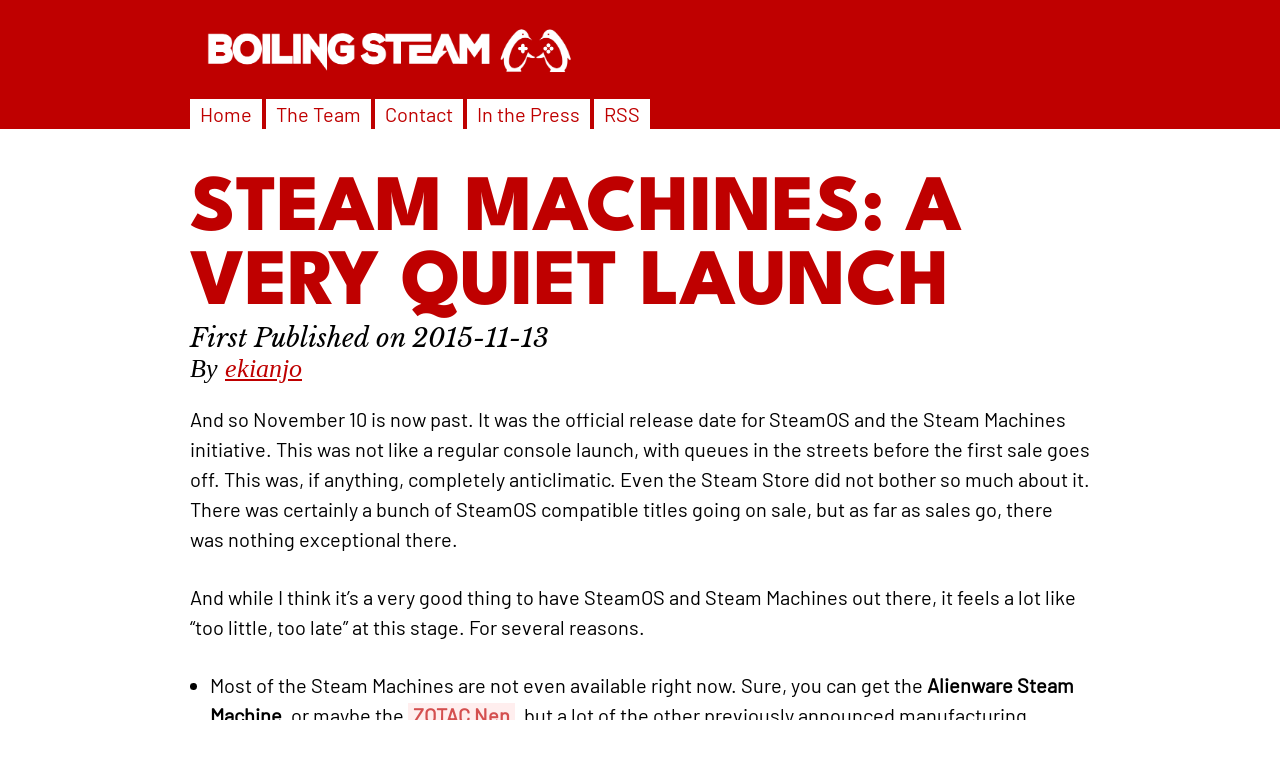

--- FILE ---
content_type: text/html; charset=utf-8
request_url: https://boilingsteam.com/steam-machines-a-very-quiet-launch/
body_size: 4368
content:
<!DOCTYPE html>
<html lang="en">
<head>
<meta charset="utf-8" />
<meta name="viewport" content="width=device-width, initial-scale=1" />
<meta name="description" content="Linux Gaming, Steam Deck Gaming | Boiling Steam" />
<base href="https://boilingsteam.com/steam-machines-a-very-quiet-launch/" />
<link rel="apple-touch-icon" sizes="180x180" href="../apple-touch-icon.png">
<link rel="icon" type="image/png" sizes="32x32" href="../favicon-32x32.png">
<link rel="icon" type="image/png" sizes="16x16" href="../favicon-16x16.png">
<link rel="manifest" href="../site.webmanifest">
<link rel="stylesheet" href="../styling.css" />
<script type="application/ld+json">
{
  "@context": "https://schema.org",
  "@type": "NewsArticle",
  "url": "https://boilingsteam.com/steam-machines-a-very-quiet-launch/",
  "mainEntityOfPage": {
    "@type": "WebPage",
    "@id": "https://boilingsteam.com/steam-machines-a-very-quiet-launch/"
  },
  "headline": "Steam Machines: A Very Quiet Launch",
  "author": 
    {
      "@type": "Person",
      "name": "ekianjo",
      "url": "https://www.boilingsteam.com/author/ekianjo/"
    },
  "datePublished": "2015-11-13",
  "dateModified": "2015-11-13",
  "description": "Steam Machines: A Very Quiet Launch",
  "publisher": {
    "@type": "Organization",
    "name": "Boiling Steam",
    "url": "https://boilingsteam.com",
    "logo": {
      "@type": "ImageObject",
      "url": "https://boilingsteam.com/boiling_steam_square_card.jpg",
      "width": 60,
      "height": 60
    }
  }
}
</script>
<link rel="alternate" type="application/rss+xml" title="RSS Feed for Boiling Steam" href="https://boilingsteam.com/feed/rss-feed.xml" />
<title>Steam Machines: A Very Quiet Launch</title>
    <!-- Social -->
      <meta property="og:title" content="Steam Machines: A Very Quiet Launch" />
      <meta property="og:description" content="Steam Machines: A Very Quiet Launch" />
      <meta property="og:image" content="" />
      <meta property="og:url" content="https://boilingsteam.com/steam-machines-a-very-quiet-launch/" />
      <meta name="twitter:card" content="summary" />
      <meta name="twitter:site" content="@BoilingSteam" />
      <meta name="twitter:creator" content="@BoilingSteam" />
      <meta name="twitter:title" content="Steam Machines: A Very Quiet Launch" />
      <!-- SEO -->
      <meta name="robots" content="index, follow">
<!-- Matomo -->
<script>
var _paq = window._paq = window._paq || [];
/* tracker methods like 'setCustomDimension' should be called before 'trackPageView' */
  _paq.push(['trackPageView']);
_paq.push(['enableLinkTracking']);
(function() {
  var u='//s.boilingsteam.com/';
  _paq.push(['setTrackerUrl', u+'matomo.php']);
  _paq.push(['setSiteId', '1']);
  var d=document, g=d.createElement('script'), s=d.getElementsByTagName('script')[0];
  g.async=true; g.src=u+'matomo.js'; s.parentNode.insertBefore(g,s);
})();
</script>
<!-- End Matomo Code -->
</head>
<body>
<header id="top-header">
    <!--<h1 id="site-title">
        <a href="/">Linux Gaming, Steam Deck Gaming | Boiling Steam</a>
      </h1> -->
    <div class="site-logo">
        <a href="https://boilingsteam.com/">
          <img src="../boilingsteam_header.png"></img>
       </a>      
    </div>
      
      <nav>
        <ul class="menu">
          <li class="menu-links"><a href="../">Home</a></li>
          <li class="menu-links"><a href="../team/">The Team</a></li>
          <li class="menu-links"><a href="../contact/">Contact</a></li>
          <li class="menu-links"><a href="../press/">In the Press</a></li>
          <li class="menu-links"><a href="../feed/rss-feed.xml">RSS</a></li>
        </ul>
      </nav>
      
    </header>

      <div class="post">
        <article>
          <header>

            <h2 class="post-title">
              <a href="">
                  Steam Machines: A Very Quiet Launch
              </a>
            </h2>
            
            <div class="post-date">
              <time datetime="2015-11-13">
                2015-11-13
              </time>
            </div>
            
            <div>
              <address class="author">By <a rel="author" class="url fn n" href="../author/ekianjo/">ekianjo</a></address> 
            </div>
          
            <div class="index-item-header">
       <!-- Social   <div
                    class="post-header-image full-width"
                  >
                    <a href="">
                      <img
                        class="index-item-header-image"
                        src=""
                        alt=""
                        aria-label="Link to post for Steam Machines: A Very Quiet Launch"
                      />
                    </a>
                  </div>
            -->
            </div>
          </header>
          
    <section>
    <p>And so November 10 is now past. It was the official release date for SteamOS and the Steam Machines initiative. This was not like a regular console launch, with queues in the streets before the first sale goes off. This was, if anything, completely anticlimatic. Even the Steam Store did not bother so much about it. There was certainly a bunch of SteamOS compatible titles going on sale, but as far as sales go, there was nothing exceptional there.</p>
<p>And while I think it’s a very good thing to have SteamOS and Steam Machines out there, it feels a lot like “too little, too late” at this stage. For several reasons.</p>
<ul>
<li>Most of the Steam Machines are not even available right now. Sure, you can get the <strong>Alienware Steam Machine</strong>, or maybe the <strong><a title="ZOTAC Unveils its NEN Steam Machine" href="http://boilingsteam.com/zotac-unveils-its-nen-steam-machine/" target="_blank">ZOTAC Nen</a></strong>, but a lot of the other previously announced manufacturing partners actually delayed their hardware launch, or even cancelled it altogether : <a href="http://www.gameinformer.com/b/news/archive/2015/11/11/origin-pc-decides-against-steam-os-for-its-steam-machines.aspx" target="_blank">Origin has just announced they have decided against SteamOS</a> for their upcoming Steam Machine, preferring Windows instead.</li>
<li>Most of the big AAA titles ports are very, very late. I’m not even talking about newly announced titles, rather the ones announced at the GDC back in March. We did get <strong>Shadow of Mordor</strong> (with <a title="Shadow of Mordor: Performance Tests" href="http://boilingsteam.com/shadow-of-mordor-performance-tests/" target="_blank">extremely poor performance vs Windows</a>), <a title="Alien Isolation Finally Out" href="http://boilingsteam.com/alien-isolation-finally-out/" target="_blank"><strong>Alien Isolation</strong></a>, <strong>Companies of Heroes 2</strong>, but most of the other titles are missing: <strong>Grid Autosport</strong>, <strong>Payday2</strong>, <strong>Saints Row 4</strong>, <strong>Rome Total War 2</strong>, <strong>Witcher 3</strong>, <strong>Batman Arkham Knight</strong> (this one was botched on Windows so the delay is expected)… They had more than 6 months to get them out, and they failed. Not sure who is to blame, but it’s an extremely poor showing when stuff that was announced previously is still missing, with no actual release date in sight.</li>
<li>Worse, there was no new announcements following the Steam Machines launch. No new partners. No new AAA ports unveiled. No new games available released on that particular day. It’s like whoever is in charge of supporting the platform forgot what <strong>Marketing</strong> is about or something. There should always be some important announcements once in a while to show the platform is going in a positive direction, to keep interest up. November 10 was the right time to do so, yet nothing happened, once again.</li>
</ul>
<p>The press did not take too long to find out what everyone in the Linux community already knew: most AAA titles performance way poorer on SteamOS vs their Windows equivalent, and Arse picked that <a href="http://arstechnica.com/gaming/2015/11/ars-benchmarks-show-significant-performance-hit-for-steamos-gaming/" target="_blank">up in a recent article</a>. Unfortunately they picked Shadow of Modor for their banchmarks, which is one of the worst performing ports out there - if they had picked Dirt Showdown or Borderlands 2 the picture would have been a little brighter - yet it is a fact that SteamOS games tend to perform poorer, and while SteamOS is a tighly integrated environment for games, the following question is legitimate: “Why would I buy a Steam Machine that has less games and performs worse than a Windows box ?”. After Valve demonstrated that Left4Dead2 could run faster on Linux vs Windows, one of the potential benefits of SteamOS could have been higher framerates, but that train is long gone and at best we can expect parity nowadays, and worst comes to worst, 50% performance. It does not matter for old games, but new games requiring higher end hardware, it can clearly be a deal breaker for anyone who is not aware of what to expect.</p>
<p>To further increase the value proposition of Steam Machines, I hope that Valve and their friends continue to actively work on…</p>
<ul>
<li>More AAA ports and same day releases as much as possible, from existing partners.</li>
<li>Securing new ports from other major publishers. Obvious ones include Bethesda and Rockstar, while they may be very hard to convince.</li>
<li>Bridging the performance gap on newer releases, either via better OpenGL practices, or the introduction of Vulkan as soon as 2016. It is however improbable that most AAA titles use Vulkan in 2016, so we still need OpenGL to deliver for a while no matter what.</li>
<li>Success stories. To build a great platform there needs to be a reason for it to exist. A problem it solves. Steam Machines bring new games on top of a Free Software OS, but that benefit does not matter for most end users. If games are not going to perform better, or be as many on the platform for the time being, maybe Valve should play on the openness of the platform and why there are advantages of having an open OS in the first place.</li>
</ul>
<p>At this stage it’s still too early to say what will become of the Steam Machines. I would have a hard time to sell them right now, but in 1-2 years from now, provided they have way more games (games that people want to play, not 1000’s of crap that interests almost no one), and that the hardware gap starts to show between consoles and modern PC-based hardware, things should start to look a little more exciting. It’s clearly going to be a long game, let’s hope manufacturing partners do not lose patience and understand SteamOS needs time to grow.</p>

    
    </section>
    
    </article>

</div>
<footer>
  <hr class="footer-hr">
  By <a href="../author/ekianjo/">ekianjo</a>, first published on 2015-11-13. Last modified on 2023-12-30 15:17:35 (UTC time).
  <hr class="footer-hr">
  <p>Previous Article: <a href='../smach-zero-call-it-smach-z-for-short/index.html'>Smach Zero, Call it Smach Z for short</a></p>
  <p>Next Article: <a href='../q4-gnulinux-gamers-survey-is-out/index.html'>Q4 GNU/Linux Gamers  Survey is Out</a></p>
  <hr class="footer-hr">
  <small class="copyright">Copyright 2024 - Boiling Steam</small>
</footer>
</body>
</html>

--- FILE ---
content_type: text/css; charset=utf-8
request_url: https://boilingsteam.com/styling.css
body_size: 1603
content:
/* just a comment */

@font-face {
    font-family: "spartan-extra-bold";
    src: url("LeagueSpartan-ExtraBold.ttf");
}

@font-face {
    font-family: "spartan-thin";
    src: url("LeagueSpartan-Thin.ttf");
}

@font-face {
    font-family: "bebas";
    src: url("BebasNeue-Regular.ttf");
}

@font-face {
    font-family: "barlow";
    src: url("Barlow-Regular.ttf");
}

@font-face {
    font-family: "barlow-medium";
    src: url("Barlow-Medium.ttf");
}

@font-face {
    font-family: "barlow-bold";
    src: url("Barlow-Bold.ttf");
}

@font-face {
    font-family: "libre-baskerville-italic";
    src: url("LibreBaskerville-Italic.ttf");
}

@font-face {
    font-family: "mononoki-regular";
    src: url("mononoki-Regular.ttf");
}


body {width:100%;  margin: 0 auto; }

header {
  width:100%; 
  margin:0;
}

#top-header {
  background-color: #bf0000;
  margin-bottom: 45px;
}


.site-logo {
  display: block;
  margin: auto;
  max-width: 900px;
}

.site-logo img {
  display:inline-block;
  max-width: 400px;
  margin-bottom: -20px;
}


nav {
  display: block;
  max-width: 900px;
  margin: auto;
}


nav li {
  display:inline-block;
  background-color: white;
  padding-left:10px;
  padding-right:10px;
  margin-bottom: 0;
}

nav li a {
  color: #bf0000;
  text-decoration: none;
}

ul.menu {
  padding:0;
}

nav li a:hover {
  text-decoration: underline;
}

time:before {  
  content: "First Published on"
}

.author a {
  color: #bf0000;
}

.author a:hover {
  text-decoration: none;
  background-color: #ffaaaa;
  color: #bf0000ff;
  padding-left:7px;
  padding-right:10px;
}

p a {
  text-decoration: none;
  background-color: #ffeeee;
  padding-left:5px;
  padding-right:5px;
  color: #bf0000aa;
  
}

p a:hover {
  background-color: #ffaaaa;
  color: #bf0000ff;
}

section ul li {
  margin-bottom: 0;
}

section ul li a {
  text-decoration: none;
  background-color: #ffeeee;
  padding-left:5px;
  padding-right:5px;
  color: #bf0000aa;    
}

.homepage_links a {
  background-color: white;
}

.homepage_links a:hover {
 background-color: #ffeeee;
  color: #bf0000ff;
}


p, li {
  font-family: "barlow";
  font-size: 16px;
  max-width: 900px;
  margin-left: auto;
  margin-right: auto;
  line-height: 1.5em;
  margin-bottom: 1.4em;
}

p strong {
  font-family: "barlow-medium";
}

pre code {
  display: block;
  background-color: black;
  color: white;
  font-family: "mononoki-regular";
  white-space: pre;
  -webkit-overflow-scrolling: touch;
  overflow-x: scroll;
  max-width: 100%;
  min-width: 100px;
  padding: 15px;
}


blockquote {
  font-size: 30px;
  line-height: 1.5em;
  font-family: "libre-baskerville-italic";
}

blockquote p {
  display: block;
  padding-left: 30px;
  border-left: 7px solid #ccc;
}

table {
  font-family: "barlow";
  margin-left: auto;
  margin-right: auto;
  width: 100%;
  border-collapse: collapse;
}

table td, table th {
 border: 1px solid black; 
 padding: 10px;
}

table td ul li {
  font-family: "barlow";
  font-size: 16px;
  margin-bottom: 0;
}

h2 {
  font-family: "bebas";
  font-size: 28px;
  text-transform: uppercase;
  display: block;
  color: white;
  background-color: #bf0000;
  margin-bottom: 0em;
  padding-right: 7px;
  padding-left: 7px;
  padding-top: 4px;
  padding-bottom: 1px;
  max-width: 1000px;
  margin-left: auto;
  margin-right: auto;
  margin-bottom: 0;
}

section ul {
  padding-left:0;
}

section ul li {
  margin-left: 1em;
}

h3 {
  font-family: "bebas";
  font-size: 27px;
  display: block;
  max-width: 900px;
  margin-left: auto;
  margin-right: auto;
}

h4 {
  font-family: "bebas";
  font-size: 27px;
  color: #777;
  display: block;
  max-width: 900px;
  margin-left: auto;
  margin-right: auto;
}

h3::before {
  content: '';
  background-color: black;
  padding-right:20px;
  margin-right:16px;
}

article {
  width:90%;
  margin:auto;
}

h2.post-title {
  all: unset;
  font-family: "spartan-extra-bold";
  font-size: 48px;
  text-transform: uppercase;
  color: #bf0000;
  background-color: white;
  display: block;
  width: 95%;
}

h2.post-title a {
  text-decoration: none;
  color: #bf0000;
}


h2.post-title a:visited {
  color: #bf0000;
}

h2.author-title {
  all: unset;
  font-family: "spartan-extra-bold";
  font-size: 64px;
  text-transform: uppercase;
  color: #bf0000;
  background-color: white;
  display: block;
  width: 95%;
}

h2.author-title a {
  text-decoration: none;
  color: #bf0000;
}

h2.author-title a:hover {
  color: #bf0000;
}

h2.author-title a:visited {
  color: #bf0000;
}

img {
  width: 100%;
}

/* AUDIO STYLING */

section audio {
  width:100%;
  display:block;
  margin-left:auto;
  margin-right:auto;
}

/* VIDEO STYLING */

.youtube-video {
  aspect-ratio: 16 / 9;
  width: 100%;
}

.wp-block-video {
  max-width: 900px;
  margin-left:auto;
  margin-right:auto;
  margin-top:0;
  padding-top:0;
  aspect-ratio: 16 / 9;
}

.wp-block-video video {
  height: auto;
  width: 100%;
  max-width: 900px;
}

section video {
  display: block;
  width: 100%;
  max-width: 900px;
  margin-left:auto;
  margin-right:auto;
}

/* POLL STYLING */

.poll-chart {
  max-width: 900px;
  margin-left: auto;
  margin-right: auto;
}

.poll-title {
  font-size: 20px;
  padding-top: 10px;
  padding-bottom: 10px;
}

.poll-tags ul {
  margin-left:0;
  padding:0;
}

.poll-tags ul li{
  display: inline-block;
  padding: 10px;
  background-color: #eee;
  margin-right: 10px;
  border-radius: 10px;
  font-size: 14px;
  margin-top: 10px;
}

.poll-meta {
  padding-bottom: 20px;
}

.poll-text {
  padding-top:15px;
  padding-bottom: 7px;
}


.poll-bar-full {
  display: box;	
  height: 40px;
  background-color: #eee;
}

.poll-bar {
  height: 40px;
  display: flex;
  justify-content: center;
  align-items: center;
  background-color: #f00; 
  color: #fff;
}

.poll-source {
  margin-top: 15px;
}



/* FOOTER STYLING */

footer {
  display:block;
  margin-left: auto;
  margin-right: auto;
  margin-top:3em;
  width: 90%;
}


hr.footer-hr {
  border: 1px solid lightgray;
  margin-top: 2em;
  margin-bottom: 2em;
}

small.copyright {
  display: block;
  width: 300px;
  margin-left: auto;
  margin-right: auto;
  padding-top: 1em;
  padding-bottom: 2em;
  text-align: center;
}


@media screen and (min-width: 780px) {
img {
  max-width: 1200px;
}
  
#top-header {
  background-color: #bf0000;
  margin-bottom: 45px;
}

h2 {
  font-family: "bebas";
  font-size: 48px;
  margin-bottom: 0em;
  padding-right: 7px;
  padding-left: 7px;
  padding-top: 4px;
  padding-bottom: 1px;
}

h2.post-title {
  max-width: 900px;
  font-size: 64px;
  margin: auto;
}

h2.author-title {
  max-width: 900px;
  margin: auto;
}

section ul {
  max-width:900px;
  margin-left: auto;
  margin-right: auto;
 }
 
section audio {
  width:100%;
  max-width: 900px;
  display:block;
  margin-left:auto;
  margin-right:auto;
}

p, li {
  font-family: "barlow";
  font-size: 20px;
}

blockquote {
  padding-left: 1.5em;
  margin-left: auto;
  margin-right: auto;
  max-width: 900px;
}  

table {
  max-width: 900px;
}

footer {
  max-width: 900px;
}

}

@media screen and (min-width: 1200px) {
body {
  width: 100%;
}


#top-header {
  background-color: #bf0000;
  margin-bottom: 45px;
}

#site-title {
  margin:auto;
  max-width: 1200px;
}

.post {
max-width: 1200px;
  margin:auto;  
}

img {
  max-width: 1200px;
  padding-bottom: 1em;
  padding-top: 1em; 
}

h2.post-title {
  font-size: 80px;
  max-width: 900px;
  margin: auto;
}
  
h2.author-title {
  font-size: 80px;
  max-width: 900px;
  margin: auto;
}

.post-date {
 margin:auto;
 font-size: 26px;
 max-width: 900px;
 font-family: "libre-baskerville-italic";
}
  
address.author {
margin:auto;
font-size: 26px;
max-width: 900px;
}
  
}